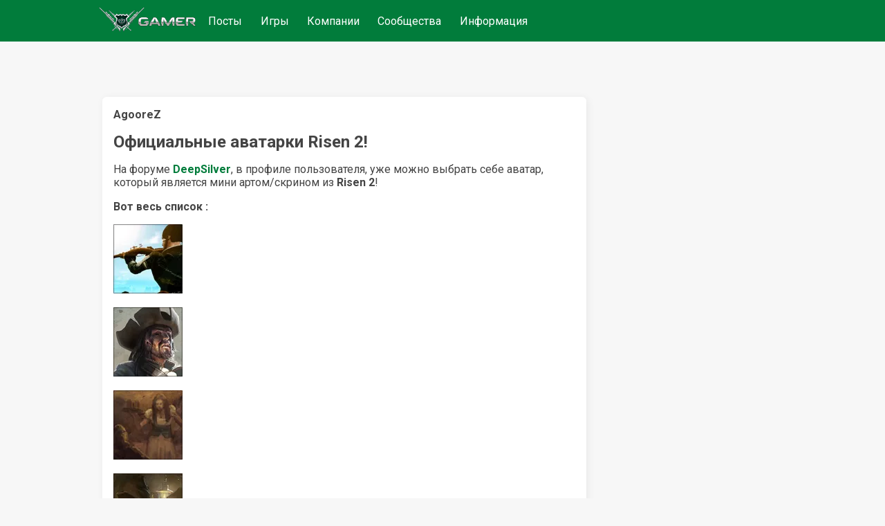

--- FILE ---
content_type: text/html;charset=UTF-8
request_url: https://www.gamer.ru/p/ofitsialnye-avatarki-risen-2-qNOA2jH1jTTjS
body_size: 3674
content:
<!DOCTYPE html>
  <html  lang="ru" >
    <head>
      <meta charset="UTF-8" />
      <meta http-equiv="X-UA-Compatible" content="IE=edge">
      <meta name="viewport" content="width=device-width, initial-scale=1.0,  maximum-scale=1.0, user-scalable=no, interactive-widget=resizes-content">
      <title>Официальные аватарки Risen 2!  / GAMER</title>
      <meta name="description" content="Выберите официальные аватарки из Risen 2 на форуме DeepSilver! В статье представлен полный список доступных мини артов и скринов для вашего профиля."/>
      <link rel="canonical" href="https://www.gamer.ru/p/ofitsialnye-avatarki-risen-2-qNOA2jH1jTTjS" />
      <link rel="icon" href="/favicon.ico" type="image/x-icon">
      <link rel="alternate" type="application/rss+xml" title="RSS-лента" href="/rss.xml" />
      <meta property="og:type" content="website">
      <meta property="og:url" content="https://www.gamer.ru/p/ofitsialnye-avatarki-risen-2-qNOA2jH1jTTjS">
      <meta property="og:title" content="Официальные аватарки Risen 2!  / GAMER"/>
      <meta property="og:description" content="Выберите официальные аватарки из Risen 2 на форуме DeepSilver! В статье представлен полный список доступных мини артов и скринов для вашего профиля."/>
      <meta property="og:image" content=""/>
      
    <meta name="yandex-verification" content="f147e8135592406d" />
  


      <link href="https://fonts.googleapis.com/css2?family=Roboto:wght@400;500;700&display=swap" rel="stylesheet" media="print" onload="this.media='all'" >
      
      <link href="/public/media/style.css" rel="stylesheet"  media="print" onload="this.media='all'"  />
      <link href="/public/media/gamer.ru.css" rel="stylesheet"    media="print" onload="this.media='all'"  />
      <link href=/public/microservices/topic/topic-style.css rel=stylesheet   media="print" onload="this.media='all'"  />
      <link href=/public/microservices/post/post-style.css rel=stylesheet   media="print" onload="this.media='all'"  />
      <link href=/public/microservices/messenger/messenger-style.css rel=stylesheet   media="print" onload="this.media='all'"  />
      <link href="/public/microservices/field/field.css" rel="stylesheet" type="text/css"    media="print" onload="this.media='all'"  />  
      <noscript>
        <link href="/public/media/style.css" rel="stylesheet"  />
        <link href="/public/media/gamer.ru.css" rel="stylesheet"  />
        <link href=/public/microservices/topic/topic-style.css rel=stylesheet  />
        <link href=/public/microservices/post/post-style.css rel=stylesheet   />
        <link href=/public/microservices/messenger/messenger-style.css rel=stylesheet  />
        <link href="/public/microservices/field/field.css" rel="stylesheet" type="text/css"  />  
      </noscript>

      <script src="/public/shared/frontend.js" type=module defer></script>
      <script src="/public/shared/shared.js" type=module defer></script>
      <script src="/public/microservices/post/post-viewroute.js" type=module defer></script>
      <script src="/public/microservices/section/section-viewroute.js" type=module defer></script>
      <script src="/public/microservices/user/user-viewroute.js" type=module defer></script>
      <script src="/public/microservices/topic/topic-viewroute.js" type=module defer></script>
      <script src="/public/microservices/gallery/gallery-viewroute.js" type=module defer></script>
      <script src="/public/microservices/auth/auth-viewroute.js" type=module defer></script>
      <script src="/public/microservices/messenger/messenger-viewroute.js" type=module defer></script>
      <script src="/public/microservices/pro/pro-viewroute.js" type=module defer></script>

      

    </head>
    <body itemscope itemtype="https://schema.org/WebSite">
      <script>
        // предотвращение смещений макета пока грузятся стили.
        // display:block вызывается в файле frontend.js, 
        // но если этого не произошло, то через 2 сек показываем принудительно
        document.body.style.display = 'none'
        setTimeout(()=>{document.body.style.display = 'block'},2000)
      </script>

      <header itemscope itemtype="http://schema.org/WPHeader">
        <s-element-mainmenu></s-element-mainmenu>
        <a class=logo href="/" itemprop="url"><img src="/public/media/img/gamer-logo.webp" itemprop="logo"  /></a>
        <div class=mainnav itemscope itemtype="http://schema.org/SiteNavigationElement">
          <a href="/" itemprop="url">Посты</a> <a href="/games" itemprop="url">Игры</a> <a href="/gamedev" itemprop="url">Компании</a> <a href="/communities" itemprop="url">Сообщества</a> <a href="/info" itemprop="url">Информация</a> 
        </div>
        <s-user-headerwidget style='margin-left:auto'></s-user-headerwidget>
      </header>
      
      <div class=maincontainer>
        <content>
          
  <div>
    <s-post-item id=qNOA2jH1jTTjS class=paper>

  <div class="postcontent" itemscope itemtype="http://schema.org/SocialMediaPosting">
    <div class='effectbackground'></div>
    <div class=postinnercontent>
      <div style='display:flex; align-items: center; gap:10px'>
        <div style='flex:1; display:flex; align-items: center; gap:10px' itemprop="author" itemscope itemtype="http://schema.org/Person">
          <s-user-avatar imageid="y6uqOxfzUI5xs" href='/@AgooreZ' itemprop="image"></s-user-avatar>
          <a href="/@AgooreZ" style='color:inherit'><b itemprop="name" >AgooreZ</b></a>
          <s-user-medals-small userId=gqxADEYcIETEA></s-user-medals-small>
          <s-admin-panel-user id=gqxADEYcIETEA></s-admin-panel-user>
        </div>
       
        <div style='flex:1;margin-left:auto; text-align:right'>
          <s-element-timeago date="Sat Feb 19 2011 18:23:49 GMT+0300 (Moscow Standard Time)"></s-element-timeago> 
          <s-element-date itemprop="datePublished" content="Sat Feb 19 2011 18:23:49 GMT+0300 (Moscow Standard Time)" date="Sat Feb 19 2011 18:23:49 GMT+0300 (Moscow Standard Time)" showTime=1></s-element-date> 
          <s-field-button class=edit size=textonly style='display:none'><t-r>edit</t-r></s-field-button>
          <s-admin-panel-post></s-admin-panel-post>

        </div>
      </div>
      <s-section-label section=games></s-section-label>
      <s-topic-label topic=mzeqjT0JBJ3ff></s-topic-label>
      
      <a href="/p/ofitsialnye-avatarki-risen-2-qNOA2jH1jTTjS">
        <h1 itemprop="headline">Официальные аватарки Risen 2! </h1>
      </a>
      
      <div class='postcontenttext' itemprop="articleBody">
        <p>На форуме <b><a href="http://forum.deepsilver.com/forum/images/avatars/Risen2/" rel="ugc" target="_blank">DeepSilver</a></b>, в профиле пользователя, уже можно выбрать себе аватар, который является мини артом/скрином из <b>Risen 2</b>!</p>
<p><b>Вот весь список :</b></p>
<p><s-image imageid="WvSdkoKRIJBEd"><img src=/api/field/image/WvSdkoKRIJBEd alt='' /></s-image></p>
<p><s-image imageid="cK8YRR9kwT8WC"><img src=/api/field/image/cK8YRR9kwT8WC alt='' /></s-image></p>
<p><s-image imageid="krdeOqQHqtwpA"><img src=/api/field/image/krdeOqQHqtwpA alt='' /></s-image></p>
<p><s-image imageid="CL6GCbtguVvlG"><img src=/api/field/image/CL6GCbtguVvlG alt='' /></s-image></p>
<p><s-image imageid="bk1I1d3OfyGbr"><img src=/api/field/image/bk1I1d3OfyGbr alt='' /></s-image></p>
<p><s-image imageid="hlXII0A9BCwcR"><img src=/api/field/image/hlXII0A9BCwcR alt='' /></s-image></p>
<p><s-image imageid="X3GptEHYPF94s"><img src=/api/field/image/X3GptEHYPF94s alt='' /></s-image></p>
<p><s-image imageid="yAyd1VHdgOdEh"><img src=/api/field/image/yAyd1VHdgOdEh alt='' /></s-image></p>
<p><s-image imageid="MXJ5IqPZWpfnU"><img src=/api/field/image/MXJ5IqPZWpfnU alt='' /></s-image></p>
<p><s-image imageid="g5cPrKwNWt8P3"><img src=/api/field/image/g5cPrKwNWt8P3 alt='' /></s-image></p>
<p><s-image imageid="nbC7nzWZloPi3"><img src=/api/field/image/nbC7nzWZloPi3 alt='' /></s-image></p>
<p><s-image imageid="dA6veGP27kORS"><img src=/api/field/image/dA6veGP27kORS alt='' /></s-image></p>
<p><s-image imageid="ii4ch020KWjTm"><img src=/api/field/image/ii4ch020KWjTm alt='' /></s-image></p>
<p><s-image imageid="QcSxIltSoRLDz"><img src=/api/field/image/QcSxIltSoRLDz alt='' /></s-image></p>
<p><s-image imageid="oXnSGuBg1kriC"><img src=/api/field/image/oXnSGuBg1kriC alt='' /></s-image></p>
<p><s-image imageid="klkpUnKzKGLoL"><img src=/api/field/image/klkpUnKzKGLoL alt='' /></s-image></p>
      </div>
      
    </div>
  </div>
  <div class='more'><s-field-button size=textonly><t-r>post more button</t-r></s-field-button></div>

  <s-post-tags tags="" itemprop="keywords"></s-post-tags>
  
  <div class=postfooter>
    <a href="/p/ofitsialnye-avatarki-risen-2-qNOA2jH1jTTjS#comments" style='display:flex; align-items:center'>
      <svg xmlns="http://www.w3.org/2000/svg" width="20" height="20" viewBox="0 0 16 16"><path fill="currentColor" fill-rule="evenodd" d="M2 0a2 2 0 0 0-2 2v10.06l1.28-1.28l1.53-1.53H4V11a2 2 0 0 0 2 2h7l1.5 1.5L16 16V6a2 2 0 0 0-2-2h-2V2a2 2 0 0 0-2-2H2Zm8.5 4V2a.5.5 0 0 0-.5-.5H2a.5.5 0 0 0-.5.5v6.44l.47-.47l.22-.22H4V6a2 2 0 0 1 2-2h4.5Zm3.56 7.94l.44.439V6a.5.5 0 0 0-.5-.5H6a.5.5 0 0 0-.5.5v5a.5.5 0 0 0 .5.5h7.621l.44.44Z" clip-rule="evenodd"/></svg>
      <span class='commentsCount' itemprop="commentCount">5</span>
    </a>
    <div style='display:flex;align-items:center'>
      <svg xmlns="http://www.w3.org/2000/svg" width="20" height="20" viewBox="0 0 16 16"><path fill="currentColor" fill-rule="evenodd" d="M0 8s3-6 8-6s8 6 8 6s-3 6-8 6s-8-6-8-6Zm1.81.13A13.593 13.593 0 0 1 1.73 8l.082-.13c.326-.51.806-1.187 1.42-1.856C4.494 4.635 6.12 3.5 8 3.5c1.878 0 3.506 1.135 4.77 2.514A13.705 13.705 0 0 1 14.27 8a14.021 14.021 0 0 1-1.502 1.986C11.506 11.365 9.88 12.5 8 12.5c-1.878 0-3.506-1.135-4.77-2.514A13.703 13.703 0 0 1 1.81 8.13ZM11 8a3 3 0 1 1-2.117-2.868a1.5 1.5 0 1 0 1.985 1.985A3 3 0 0 1 11 8Z" clip-rule="evenodd"/></svg>
      <span class='viewsCount'>2</span>
    </div>
    <div style='flex:1; display:flex; flex-wrap:wrap; align-items:center; justify-content:flex-start;'>
      <s-field-button class=effectbutton size=textonly><t-r>post actions</t-r></s-field-button>
      &nbsp;
      <s-effect-history originType=post origin=qNOA2jH1jTTjS></s-effect-history>
    </div>
   
    <s-element-plusminus originType=post origin=qNOA2jH1jTTjS data="iW0CNQoASfgGv"></s-element-plusminus>
  </div>
  <div class='effectselector'></div>
</s-post-item>
    <s-comment-list origin=qNOA2jH1jTTjS originType=post id=comments class=paper><h2>Комментарии</h2>
      <div>
        Так и думал что у ребят фантазия закончиться наконец)) Отыгрался в Fable 2-3 хватит с меня пиратов....
      </div>
    
      <div>
        Это ГГ из Risen 2<br>
      </div>
    
      <div>
        Так точно! Отличная концепция! А если добавят управление судном так и вовсе - супер! :-)
      </div>
    
      <div>
        Это же круто! Я прусь от ПКМ ))) <br>Кстати аватарку уже сменил)
      </div>
    
      <div>
        wtf???<br>какие-то пираты карибского моря
      </div>
    </s-comment-list>
    <s-element-banner></s-element-banner>
  </div>

        </content>
        <aside>
          <s-element-aside></s-element-aside>
        </aside>
      </div>
      <footer>
        <s-effect-script></s-effect-script>
        <s-socket-client></s-socket-client>
      </footer>
      <s-element-cookieachtung></s-element-cookieachtung>
    </body>
  </html>
